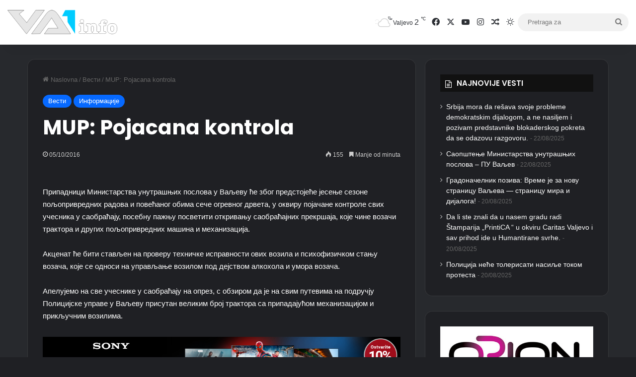

--- FILE ---
content_type: text/html; charset=utf-8
request_url: https://www.google.com/recaptcha/api2/aframe
body_size: 267
content:
<!DOCTYPE HTML><html><head><meta http-equiv="content-type" content="text/html; charset=UTF-8"></head><body><script nonce="nQT_sE-J5kJiuRM5AauZMg">/** Anti-fraud and anti-abuse applications only. See google.com/recaptcha */ try{var clients={'sodar':'https://pagead2.googlesyndication.com/pagead/sodar?'};window.addEventListener("message",function(a){try{if(a.source===window.parent){var b=JSON.parse(a.data);var c=clients[b['id']];if(c){var d=document.createElement('img');d.src=c+b['params']+'&rc='+(localStorage.getItem("rc::a")?sessionStorage.getItem("rc::b"):"");window.document.body.appendChild(d);sessionStorage.setItem("rc::e",parseInt(sessionStorage.getItem("rc::e")||0)+1);localStorage.setItem("rc::h",'1769012583825');}}}catch(b){}});window.parent.postMessage("_grecaptcha_ready", "*");}catch(b){}</script></body></html>